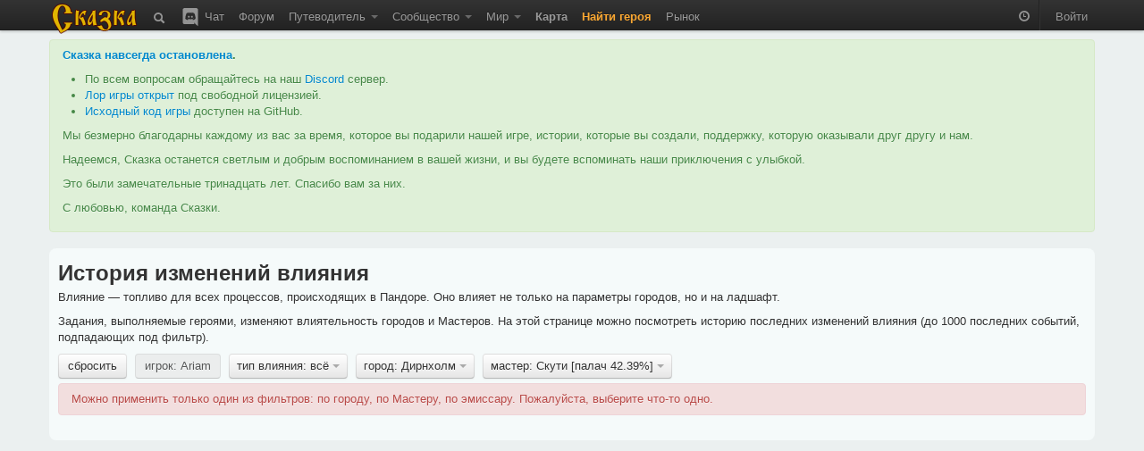

--- FILE ---
content_type: text/html; charset=utf-8
request_url: https://the-tale.org/game/politic-power/history?account=70652&person=3293&place=28&power_type=0
body_size: 12192
content:

<!DOCTYPE html>
<html xmlns="http://www.w3.org/1999/xhtml" xml:lang="ru">
  <head>
    <meta http-equiv="Content-type" content="text/html; charset=utf-8" />
    <meta name="keywords" content="ZPG, ZRPG, Zero Player Game, самоиграйка, изменяемый мир, 0-player, тамагочи, браузерная игра, многопользовательская игра, инди игра, песочница">
    <meta name="description" content="Влияние"></meta>
    <meta name="author" content="Tiendil">
    <link href="/news/feed" type="application/atom+xml" rel="alternate" title="Новости" />
    <link href="/forum/feed" type="application/atom+xml" rel="alternate" title="Форум" />
    <link rel="shortcut icon" href="/static/0.5.1.6/favicon.ico" />
    <title> Влияние | Сказка</title>

    <link rel="stylesheet" type="text/css" href="/static/0.5.1.6/css/main.css" />

    <script src="/static/0.5.1.6/plugins/jquery/jquery-1.7.2.min.js" type="text/javascript"></script>
    <script src="/static/0.5.1.6/plugins/jquery/jquery-ui-1.8.9/js/jquery-ui-1.8.9.custom.min.js" type="text/javascript" charset="utf-8"></script>

    <script src="/static/0.5.1.6/plugins/spin/spin.min.js" type="text/javascript"></script>
    <script src="/static/0.5.1.6/plugins/jquery/jquery.spin.js" type="text/javascript"></script>

    <link rel="stylesheet" type="text/css" href="/static/0.5.1.6/bootstrap/css/bootstrap.min.css" />
    <script src="/static/0.5.1.6/bootstrap/js/bootstrap.min.js" type="text/javascript"></script>

    <script src="/static/0.5.1.6/common/base.js" type="text/javascript"></script>
    <script src="/static/0.5.1.6/common/dialog.js" type="text/javascript"></script>
    <script src="/static/0.5.1.6/common/forms.js" type="text/javascript"></script>

    
    <script type="text/javascript">

pgf.base.settings.init("anonimues");

API_CLIENT = "the_tale-0.5.1.6";

jQuery(document).ready(function() {

    pgf.base.AutoFormatTime();

    jQuery.ajaxSetup({
        cache: false,
        beforeSend: function(xhr, settings) {

            function getCookie(name) {
                var cookieValue = null;
                if (document.cookie && document.cookie != '') {
                    var cookies = document.cookie.split(';');
                    for (var i = 0; i < cookies.length; i++) {
                        var cookie = jQuery.trim(cookies[i]);
                        if (cookie.substring(0, name.length + 1) == (name + '=')) {
                            cookieValue = decodeURIComponent(cookie.substring(name.length + 1));
                            break;
                        }
                    }
                }
                return cookieValue;
            }
            if (!(/^http:.*/.test(settings.url) || /^https:.*/.test(settings.url))) {
                xhr.setRequestHeader("X-CSRFToken", "5Iz6xZtRkJDkXkziKTryUClS23Rwr2rrmWJz8hcGFcdrOI7O9oafViMUaTV0tfW3" );
            }
        }
    });

    jQuery('[rel="tooltip"]').tooltip(pgf.base.tooltipsArgs)
    jQuery('[rel="popover"]').popover(pgf.base.popoverArgs)

    var StopScroll = function(e) {
        var innerScrollable = jQuery(e.target).parents('.pgf-scrollable');
        if (innerScrollable.length == 0) {
            innerScrollable = jQuery(e.target);
        }
        innerScrollable = innerScrollable.eq(0);

        var scrollTop = innerScrollable.scrollTop();
        if (e.originalEvent.wheelDelta > 0 && innerScrollable.scrollTop() == 0) {
            e.preventDefault();
        }
        var inner = innerScrollable.get(0).scrollHeight - innerScrollable.innerHeight();
        var outer = innerScrollable.get(0).scrollHeight - innerScrollable.outerHeight();
        if (e.originalEvent.wheelDelta < 0 && outer <= scrollTop && scrollTop <= inner) {
            e.preventDefault();
        }
    };

    // jQuery('.pgf-scrollable').live('mousewheel', function(e) {
    jQuery('.modal-backdrop').live('mousewheel', StopScroll);
    jQuery('.modal').live('mousewheel', StopScroll);

            
    ///////////////////////////
    // BBField processing
    function InitializeBBFileds(container) {

        jQuery('.pgf-bbfield', container).each(function(i, e){
            var id = jQuery(e).attr('id');
            pgf.base.AddPreview('#'+id, 'textarea', "/preview");
            pgf.base.InitBBFields('#'+id);
        });
    }

    InitializeBBFileds(document);

    jQuery(document).bind(pgf.ui.dialog.DIALOG_OPENED, function(e, dialog) {
        InitializeBBFileds(dialog);
    });
    /////////////////////////
});
    </script>



      </head>
  <body>

    <div class="navbar navbar-fixed-top">
      <div class="navbar-inner">
        <div class="container">

          <a class="brand" href="/"><img src="/static/0.5.1.6/images/logo.png"></img></a>

          <ul class="nav">
            <li class="">
  <a href="/search"
     rel="tooltip"
     title="Поиск">
    <i class="navbar-element icon-search icon-white" style="vertical-align: middle;"></i>
  </a>
</li>
            <li class="">
  <a href="/chat"
     rel="tooltip"
     title="Чат / Discord">
    <img src="/static/0.5.1.6/images/discord.svg"
         class="navbar-element"
         style="width: 24px; margin-top: -2px; vertical-align: top;"/>
    Чат
  </a>
</li>

            <li class=" ">
        <a href="/forum/" >
      Форум     </a>
    
      </li>
            <li class=" dropdown">
        <a href="#" class="dropdown-toggle" data-toggle="dropdown">
      Путеводитель <b class="caret"></b>    </a>
    
        <ul class="dropdown-menu pgf-scrollable"
        style="max-height: 475px; overflow-y: auto;">
        
                      <li class=" ">
        <a href="/guide/game" >
      Описание игры     </a>
    
      </li>
                  
                      <li class="divider"></li>
                  
                      <li style="padding-left: 15px; cursor: default;"><strong style="color: black;">Игроки</strong></li>
                  
                      <li class=" ">
        <a href="/guide/keepers" >
      Хранители     </a>
    
      </li>
                  
                      <li class=" ">
        <a href="/guide/cards/" >
      Карты Судьбы     </a>
    
      </li>
                  
                      <li class=" ">
        <a href="/guide/clans" >
      Гильдии     </a>
    
      </li>
                  
                      <li class=" ">
        <a href="/guide/emissaries" >
      Эмиссары     </a>
    
      </li>
                  
                      <li class="divider"></li>
                  
                      <li style="padding-left: 15px; cursor: default;"><strong style="color: black;">Герои</strong></li>
                  
                      <li class=" ">
        <a href="/guide/hero-abilities" >
      Способности     </a>
    
      </li>
                  
                      <li class=" ">
        <a href="/guide/hero-habits" >
      Черты     </a>
    
      </li>
                  
                      <li class=" ">
        <a href="/guide/hero-preferences" >
      Предпочтения     </a>
    
      </li>
                  
                      <li class=" ">
        <a href="/guide/quests" >
      Задания     </a>
    
      </li>
                  
                      <li class=" ">
        <a href="/guide/movement" >
      Передвижение     </a>
    
      </li>
                  
                      <li class=" ">
        <a href="/guide/pvp" >
      PvP     </a>
    
      </li>
                  
                      <li class="divider"></li>
                  
                      <li style="padding-left: 15px; cursor: default;"><strong style="color: black;">Мир</strong></li>
                  
                      <li class=" ">
        <a href="/guide/map" >
      Карта     </a>
    
      </li>
                  
                      <li class=" ">
        <a href="/guide/cities" >
      Города     </a>
    
      </li>
                  
                      <li class=" ">
        <a href="/guide/persons" >
      Мастера     </a>
    
      </li>
                  
                      <li class=" ">
        <a href="/guide/politics" >
      Книга Судеб     </a>
    
      </li>
                  
                      <li class=" ">
        <a href="/guide/creativity-recommendations" >
      Творчество игроков     </a>
    
      </li>
                  
                      <li class="divider"></li>
                  
                      <li style="padding-left: 15px; cursor: default;"><strong style="color: black;">Объекты</strong></li>
                  
                      <li class=" ">
        <a href="/guide/mobs/" >
      Бестиарий     </a>
    
      </li>
                  
                      <li class=" ">
        <a href="/guide/artifacts/" >
      Артефакты     </a>
    
      </li>
                  
                      <li class=" ">
        <a href="/guide/companions/" >
      Спутники     </a>
    
      </li>
                  
                      <li class="divider"></li>
                  
                      <li style="padding-left: 15px; cursor: default;"><strong style="color: black;">Прочее</strong></li>
                  
                      <li class=" ">
        <a href="/guide/zero-player-game" >
      Zero Player Game     </a>
    
      </li>
                  
                      <li class=" ">
        <a href="/forum/threads/126" >
      FAQ     </a>
    
      </li>
                  
                      <li class=" ">
        <a href="/guide/world" >
      Предыстория     </a>
    
      </li>
                  
                      <li class=" ">
        <a href="/guide/account-types" >
      Типы аккаунтов     </a>
    
      </li>
                  
                      <li class=" ">
        <a href="https://docs.the-tale.org" >
      Документация по API и игре     </a>
    
      </li>
                  
                      <li class=" ">
        <a href="/forum/subcategories/43" >
      Проекты игроков     </a>
    
      </li>
                        </ul>
      </li>

            <li class=" dropdown">
        <a href="#" class="dropdown-toggle" data-toggle="dropdown">
      Сообщество <b class="caret"></b>    </a>
    
        <ul class="dropdown-menu pgf-scrollable"
        style="max-height: 475px; overflow-y: auto;">
        
                      <li class=" ">
        <a href="/accounts/" >
      Игроки     </a>
    
      </li>
                  
                      <li class=" ">
        <a href="/clans/" >
      Гильдии     </a>
    
      </li>
                  
                      <li class=" ">
        <a href="/game/ratings/" >
      Рейтинги     </a>
    
      </li>
                  
                      <li class=" ">
        <a href="/accounts/achievements/" >
      Достижения     </a>
    
      </li>
                  
                      <li class=" ">
        <a href="/collections/collections/" >
      Коллекции     </a>
    
      </li>
                  
                      <li class="divider"></li>
                  
                      <li class=" ">
        <a href="https://tiendil.org" >
      Блог разработчика     </a>
    
      </li>
                  
                      <li class="divider"></li>
                  
                      <li class=" ">
        <a href="https://github.com/the-tale" >
      GitHub     </a>
    
      </li>
                  
                      <li class=" ">
        <a href="https://vk.com/zpgtale" >
      ВКонтакте     </a>
    
      </li>
                  
                      <li class=" ">
        <a href="https://www.facebook.com/groups/zpgtale/" >
      Facebook     </a>
    
      </li>
                  
                      <li class=" ">
        <a href="https://twitter.com/zpg_tale" >
      Twitter     </a>
    
      </li>
                        </ul>
      </li>

            <li class=" dropdown">
        <a href="#" class="dropdown-toggle" data-toggle="dropdown">
      Мир <b class="caret"></b>    </a>
    
        <ul class="dropdown-menu pgf-scrollable"
        style="max-height: 475px; overflow-y: auto;">
        
                      <li class=" ">
        <a href="/game/bills/" >
      Книга Судеб     </a>
    
      </li>
                  
                      <li class=" ">
        <a href="/linguistics/" >
      Лингвистика     </a>
    
      </li>
                  
                      <li class=" ">
        <a href="/folklore/posts/" >
      Фольклор     </a>
    
      </li>
                  
                      <li class=" ">
        <a href="/game/chronicle/" >
      Летопись     </a>
    
      </li>
                  
                      <li class=" ">
        <a href="/game/politic-power/history" >
      История влияния     </a>
    
      </li>
                        </ul>
      </li>

                        <li class=" ">
        <a href="/game/map/" >
      <span class='game-link'>Карта</span>     </a>
    
      </li>
            <li><a href="/accounts/registration/create-hero?action=top-menu" class="attention-link"><strong>Найти героя</strong></a></li>
                        <li class=" ">
        <a href="/shop/" >
      Рынок     </a>
    
      </li>

          </ul>

          <ul class="nav pull-right">
                        <li>
              <p id="time-block" class="navbar-text">
                <i class="icon-time icon-white"
                   style="opacity: 0.5;"
                   rel="tooltip"
                   data-tooltip-placement="bottom"
                   title="время в игре: 11 зрелого квинта холодного месяца 250 года"></i>
              </p>
            </li>
            <li class="divider-vertical"></li>

                        <li><a href="/accounts/auth/login?next_url=%2Fgame%2Fpolitic-power%2Fhistory%3Faccount%3D70652%26person%3D3293%26place%3D28%26power_type%3D0">Войти</a></li>
                      </ul>

        </div>
      </div>
    </div>

    
    
    <div id="main-container">
      <div id="content" class="container">

        
          <div class="alert alert-success">
            <p>
              <strong><a href="https://the-tale.org/news/349" target="_blank">Сказка навсегда остановлена</a>.</strong>
            </p>

            <ul>
              <li>По всем вопросам обращайтесь на наш <a href="https://discord.gg/zwaddAG" target="_blank">Discord</a> сервер.</li>
              <li><a href="https://the-tale.notion.site/" target="_blank">Лор игры открыт</a> под свободной лицензией.</li>
              <li><a href="https://github.com/the-tale" target="_blank">Исходный код игры</a> доступен на GitHub.</li>
            </ul>

            <p>
              Мы безмерно благодарны каждому из вас за время, которое вы подарили нашей игре, истории, которые вы создали, поддержку, которую оказывали друг другу и нам.
            </p>

            <p>
              Надеемся, Сказка останется светлым и добрым воспоминанием в вашей жизни, и вы будете вспоминать наши приключения с улыбкой.
            </p>

            <p>
              Это были замечательные тринадцать лет. Спасибо вам за них.
            </p>

            <p>
              С любовью, команда Сказки.
            </p>

          </div>


                
        
<div class="row">
  <div class="span12">
    <div class="easy-block">

      
<h2>История изменений влияния</h2>

<p>
  Влияние — топливо для всех процессов, происходящих в Пандоре. Оно влияет не только на параметры городов, но и на ладшафт.
</p>

<p>
  Задания, выполняемые героями, изменяют влиятельность городов и Мастеров. На этой странице можно посмотреть историю последних изменений влияния (до 1000 последних событий, подпадающих под фильтр).
</p>


    <div class="btn-toolbar" style="margin: 0;">

      
                  <div class="btn-group pgf-filter-None">
            <a class="btn "
               href="/game/politic-power/history?power_type=0">сбросить</a>
          </div>
        
      
        
                      <div class="btn-group pgf-filter-account">
              <a class="btn disabled" href="#">игрок: Ariam</a>
            </div>
          
        
      
        
          
        
      
                  <div class="btn-group pgf-filter-power_type">
            <a class="btn dropdown-toggle" data-toggle="dropdown" href="#">
              тип влияния: всё <span class="caret"></span>
            </a>
            <ul class="dropdown-menu pgf-scrollable" style="max-height: 310px; overflow-y: auto;">
                                                <li><a href="/game/politic-power/history?account=70652&amp;person=3293&amp;place=28&amp;power_type=0">всё</a></li>
                                                                <li><a href="/game/politic-power/history?account=70652&amp;person=3293&amp;place=28&amp;power_type=1">ближний круг</a></li>
                                                                <li><a href="/game/politic-power/history?account=70652&amp;person=3293&amp;place=28&amp;power_type=2">народное</a></li>
                                          </ul>
          </div>
        
      
                  <div class="btn-group pgf-filter-place">
            <a class="btn dropdown-toggle" data-toggle="dropdown" href="#">
              город: Дирнхолм <span class="caret"></span>
            </a>
            <ul class="dropdown-menu pgf-scrollable" style="max-height: 310px; overflow-y: auto;">
                                                <li><a href="/game/politic-power/history?account=70652&amp;person=3293&amp;power_type=0">все</a></li>
                                                                <li><a href="/game/politic-power/history?account=70652&amp;person=3293&amp;place=49&amp;power_type=0">Авалтен</a></li>
                                                                <li><a href="/game/politic-power/history?account=70652&amp;person=3293&amp;place=30&amp;power_type=0">Ад-Альхар</a></li>
                                                                <li><a href="/game/politic-power/history?account=70652&amp;person=3293&amp;place=37&amp;power_type=0">Азарок</a></li>
                                                                <li><a href="/game/politic-power/history?account=70652&amp;person=3293&amp;place=46&amp;power_type=0">Аматир</a></li>
                                                                <li><a href="/game/politic-power/history?account=70652&amp;person=3293&amp;place=34&amp;power_type=0">Аскалон</a></li>
                                                                <li><a href="/game/politic-power/history?account=70652&amp;person=3293&amp;place=19&amp;power_type=0">Ашур-Донал</a></li>
                                                                <li><a href="/game/politic-power/history?account=70652&amp;person=3293&amp;place=51&amp;power_type=0">Беловодье</a></li>
                                                                <li><a href="/game/politic-power/history?account=70652&amp;person=3293&amp;place=10&amp;power_type=0">Велистиан</a></li>
                                                                <li><a href="/game/politic-power/history?account=70652&amp;person=3293&amp;place=11&amp;power_type=0">Гастион</a></li>
                                                                <li><a href="/game/politic-power/history?account=70652&amp;person=3293&amp;place=48&amp;power_type=0">Гестахор</a></li>
                                                                <li><a href="/game/politic-power/history?account=70652&amp;person=3293&amp;place=72&amp;power_type=0">Гоганбуко</a></li>
                                                                <li><a href="/game/politic-power/history?account=70652&amp;person=3293&amp;place=21&amp;power_type=0">Гориндор</a></li>
                                                                <li><a href="/game/politic-power/history?account=70652&amp;person=3293&amp;place=14&amp;power_type=0">Деус</a></li>
                                                                <li><a href="/game/politic-power/history?account=70652&amp;person=3293&amp;place=28&amp;power_type=0">Дирнхолм</a></li>
                                                                <li><a href="/game/politic-power/history?account=70652&amp;person=3293&amp;place=47&amp;power_type=0">Залесье</a></li>
                                                                <li><a href="/game/politic-power/history?account=70652&amp;person=3293&amp;place=35&amp;power_type=0">Истарóст</a></li>
                                                                <li><a href="/game/politic-power/history?account=70652&amp;person=3293&amp;place=24&amp;power_type=0">Йоль</a></li>
                                                                <li><a href="/game/politic-power/history?account=70652&amp;person=3293&amp;place=32&amp;power_type=0">Кайлердор</a></li>
                                                                <li><a href="/game/politic-power/history?account=70652&amp;person=3293&amp;place=25&amp;power_type=0">Карахен</a></li>
                                                                <li><a href="/game/politic-power/history?account=70652&amp;person=3293&amp;place=27&amp;power_type=0">Карнгард</a></li>
                                                                <li><a href="/game/politic-power/history?account=70652&amp;person=3293&amp;place=38&amp;power_type=0">Кель-Абан</a></li>
                                                                <li><a href="/game/politic-power/history?account=70652&amp;person=3293&amp;place=53&amp;power_type=0">Киралода</a></li>
                                                                <li><a href="/game/politic-power/history?account=70652&amp;person=3293&amp;place=59&amp;power_type=0">Княжество Таур-Анорское</a></li>
                                                                <li><a href="/game/politic-power/history?account=70652&amp;person=3293&amp;place=26&amp;power_type=0">Коркатталь</a></li>
                                                                <li><a href="/game/politic-power/history?account=70652&amp;person=3293&amp;place=62&amp;power_type=0">Кострище</a></li>
                                                                <li><a href="/game/politic-power/history?account=70652&amp;person=3293&amp;place=1&amp;power_type=0">Красные Дюны</a></li>
                                                                <li><a href="/game/politic-power/history?account=70652&amp;person=3293&amp;place=7&amp;power_type=0">Крушд</a></li>
                                                                <li><a href="/game/politic-power/history?account=70652&amp;person=3293&amp;place=23&amp;power_type=0">Лазурь</a></li>
                                                                <li><a href="/game/politic-power/history?account=70652&amp;person=3293&amp;place=17&amp;power_type=0">Лар’дин</a></li>
                                                                <li><a href="/game/politic-power/history?account=70652&amp;person=3293&amp;place=64&amp;power_type=0">Лирейн</a></li>
                                                                <li><a href="/game/politic-power/history?account=70652&amp;person=3293&amp;place=20&amp;power_type=0">Лорадо</a></li>
                                                                <li><a href="/game/politic-power/history?account=70652&amp;person=3293&amp;place=22&amp;power_type=0">Лотир-Нериэн</a></li>
                                                                <li><a href="/game/politic-power/history?account=70652&amp;person=3293&amp;place=15&amp;power_type=0">Луд</a></li>
                                                                <li><a href="/game/politic-power/history?account=70652&amp;person=3293&amp;place=71&amp;power_type=0">Миориель</a></li>
                                                                <li><a href="/game/politic-power/history?account=70652&amp;person=3293&amp;place=13&amp;power_type=0">Моргор</a></li>
                                                                <li><a href="/game/politic-power/history?account=70652&amp;person=3293&amp;place=66&amp;power_type=0">Мордхейм</a></li>
                                                                <li><a href="/game/politic-power/history?account=70652&amp;person=3293&amp;place=8&amp;power_type=0">Морн-Карас</a></li>
                                                                <li><a href="/game/politic-power/history?account=70652&amp;person=3293&amp;place=31&amp;power_type=0">Мурмеллашум</a></li>
                                                                <li><a href="/game/politic-power/history?account=70652&amp;person=3293&amp;place=2&amp;power_type=0">Нортин</a></li>
                                                                <li><a href="/game/politic-power/history?account=70652&amp;person=3293&amp;place=4&amp;power_type=0">Озёрный</a></li>
                                                                <li><a href="/game/politic-power/history?account=70652&amp;person=3293&amp;place=29&amp;power_type=0">Ол</a></li>
                                                                <li><a href="/game/politic-power/history?account=70652&amp;person=3293&amp;place=58&amp;power_type=0">Оннадуин</a></li>
                                                                <li><a href="/game/politic-power/history?account=70652&amp;person=3293&amp;place=6&amp;power_type=0">Оркостан</a></li>
                                                                <li><a href="/game/politic-power/history?account=70652&amp;person=3293&amp;place=52&amp;power_type=0">Приндкуилье</a></li>
                                                                <li><a href="/game/politic-power/history?account=70652&amp;person=3293&amp;place=44&amp;power_type=0">Простор</a></li>
                                                                <li><a href="/game/politic-power/history?account=70652&amp;person=3293&amp;place=50&amp;power_type=0">Рагосна</a></li>
                                                                <li><a href="/game/politic-power/history?account=70652&amp;person=3293&amp;place=18&amp;power_type=0">Ринд-Куил</a></li>
                                                                <li><a href="/game/politic-power/history?account=70652&amp;person=3293&amp;place=55&amp;power_type=0">Родрог</a></li>
                                                                <li><a href="/game/politic-power/history?account=70652&amp;person=3293&amp;place=33&amp;power_type=0">Руины</a></li>
                                                                <li><a href="/game/politic-power/history?account=70652&amp;person=3293&amp;place=39&amp;power_type=0">Сва-Лок</a></li>
                                                                <li><a href="/game/politic-power/history?account=70652&amp;person=3293&amp;place=65&amp;power_type=0">Сианора</a></li>
                                                                <li><a href="/game/politic-power/history?account=70652&amp;person=3293&amp;place=60&amp;power_type=0">Силиврэн</a></li>
                                                                <li><a href="/game/politic-power/history?account=70652&amp;person=3293&amp;place=40&amp;power_type=0">Синам-Сиджас</a></li>
                                                                <li><a href="/game/politic-power/history?account=70652&amp;person=3293&amp;place=45&amp;power_type=0">Сольвейг</a></li>
                                                                <li><a href="/game/politic-power/history?account=70652&amp;person=3293&amp;place=12&amp;power_type=0">Стор-Фаен</a></li>
                                                                <li><a href="/game/politic-power/history?account=70652&amp;person=3293&amp;place=16&amp;power_type=0">Тадмор</a></li>
                                                                <li><a href="/game/politic-power/history?account=70652&amp;person=3293&amp;place=70&amp;power_type=0">Теалор</a></li>
                                                                <li><a href="/game/politic-power/history?account=70652&amp;person=3293&amp;place=36&amp;power_type=0">Тролльхейм</a></li>
                                                                <li><a href="/game/politic-power/history?account=70652&amp;person=3293&amp;place=9&amp;power_type=0">Форнборг</a></li>
                                                                <li><a href="/game/politic-power/history?account=70652&amp;person=3293&amp;place=42&amp;power_type=0">Харир</a></li>
                                                                <li><a href="/game/politic-power/history?account=70652&amp;person=3293&amp;place=73&amp;power_type=0">Хинарин</a></li>
                                                                <li><a href="/game/politic-power/history?account=70652&amp;person=3293&amp;place=63&amp;power_type=0">Хэйда-Эн</a></li>
                                                                <li><a href="/game/politic-power/history?account=70652&amp;person=3293&amp;place=67&amp;power_type=0">Черноград</a></li>
                                                                <li><a href="/game/politic-power/history?account=70652&amp;person=3293&amp;place=61&amp;power_type=0">Чулун</a></li>
                                                                <li><a href="/game/politic-power/history?account=70652&amp;person=3293&amp;place=5&amp;power_type=0">Штиль</a></li>
                                                                <li><a href="/game/politic-power/history?account=70652&amp;person=3293&amp;place=43&amp;power_type=0">Эйндалион</a></li>
                                                                <li><a href="/game/politic-power/history?account=70652&amp;person=3293&amp;place=41&amp;power_type=0">Эмералд&#39;дол</a></li>
                                                                <li><a href="/game/politic-power/history?account=70652&amp;person=3293&amp;place=3&amp;power_type=0">Юн-Жут</a></li>
                                                                <li><a href="/game/politic-power/history?account=70652&amp;person=3293&amp;place=68&amp;power_type=0">Ясень</a></li>
                                          </ul>
          </div>
        
      
                  <div class="btn-group pgf-filter-person">
            <a class="btn dropdown-toggle" data-toggle="dropdown" href="#">
              мастер: Скути [палач 42.39%] <span class="caret"></span>
            </a>
            <ul class="dropdown-menu pgf-scrollable" style="max-height: 310px; overflow-y: auto;">
                                                <li><a href="/game/politic-power/history?account=70652&amp;place=28&amp;power_type=0">все</a></li>
                                                                <li>&nbsp;<strong>Авалтен</strong></li>
                                      <li><a href="/game/politic-power/history?account=70652&amp;person=1587&amp;place=28&amp;power_type=0">Сон-Хва [торговец 19.04%]</a></li>
                                      <li><a href="/game/politic-power/history?account=70652&amp;person=3376&amp;place=28&amp;power_type=0">Чон-Соп [торговец 80.96%]</a></li>
                                                                                  <li>&nbsp;<strong>Ад-Альхар</strong></li>
                                      <li><a href="/game/politic-power/history?account=70652&amp;person=2654&amp;place=28&amp;power_type=0">Бронислава [ростовщик 22.97%]</a></li>
                                      <li><a href="/game/politic-power/history?account=70652&amp;person=2646&amp;place=28&amp;power_type=0">Мирослава [ростовщик 20.65%]</a></li>
                                      <li><a href="/game/politic-power/history?account=70652&amp;person=1164&amp;place=28&amp;power_type=0">Мирослава [ростовщик 38.43%]</a></li>
                                      <li><a href="/game/politic-power/history?account=70652&amp;person=3201&amp;place=28&amp;power_type=0">Ратмир [ростовщик 4.60%]</a></li>
                                      <li><a href="/game/politic-power/history?account=70652&amp;person=2665&amp;place=28&amp;power_type=0">Хорлугин [ростовщик 13.35%]</a></li>
                                                                                  <li>&nbsp;<strong>Азарок</strong></li>
                                      <li><a href="/game/politic-power/history?account=70652&amp;person=2705&amp;place=28&amp;power_type=0">Алфр [портной 49.95%]</a></li>
                                      <li><a href="/game/politic-power/history?account=70652&amp;person=2142&amp;place=28&amp;power_type=0">Филгья [шахтёр 50.05%]</a></li>
                                                                                  <li>&nbsp;<strong>Аматир</strong></li>
                                      <li><a href="/game/politic-power/history?account=70652&amp;person=2726&amp;place=28&amp;power_type=0">Еке [скотовод 6.83%]</a></li>
                                      <li><a href="/game/politic-power/history?account=70652&amp;person=2795&amp;place=28&amp;power_type=0">Ми-Гум [торговец 34.62%]</a></li>
                                      <li><a href="/game/politic-power/history?account=70652&amp;person=2496&amp;place=28&amp;power_type=0">Пхо-Сун [торговец 39.04%]</a></li>
                                      <li><a href="/game/politic-power/history?account=70652&amp;person=3407&amp;place=28&amp;power_type=0">Таирвайн [портной 13.01%]</a></li>
                                      <li><a href="/game/politic-power/history?account=70652&amp;person=2949&amp;place=28&amp;power_type=0">Улфр [скотовод 6.50%]</a></li>
                                                                                  <li>&nbsp;<strong>Аскалон</strong></li>
                                      <li><a href="/game/politic-power/history?account=70652&amp;person=3389&amp;place=28&amp;power_type=0">Гардасан [бард 13.74%]</a></li>
                                      <li><a href="/game/politic-power/history?account=70652&amp;person=1829&amp;place=28&amp;power_type=0">Жебтсундамба [ростовщик 12.13%]</a></li>
                                      <li><a href="/game/politic-power/history?account=70652&amp;person=3398&amp;place=28&amp;power_type=0">Святослав [священник 74.14%]</a></li>
                                                                                  <li>&nbsp;<strong>Ашур-Донал</strong></li>
                                      <li><a href="/game/politic-power/history?account=70652&amp;person=3304&amp;place=28&amp;power_type=0">Ингирид [волшебник 16.63%]</a></li>
                                      <li><a href="/game/politic-power/history?account=70652&amp;person=2094&amp;place=28&amp;power_type=0">Меркид [дрессировщик 7.04%]</a></li>
                                      <li><a href="/game/politic-power/history?account=70652&amp;person=3404&amp;place=28&amp;power_type=0">Фай-Лах [стражник 46.32%]</a></li>
                                      <li><a href="/game/politic-power/history?account=70652&amp;person=3343&amp;place=28&amp;power_type=0">Чхо [шахтёр 30.01%]</a></li>
                                                                                  <li>&nbsp;<strong>Беловодье</strong></li>
                                      <li><a href="/game/politic-power/history?account=70652&amp;person=3395&amp;place=28&amp;power_type=0">Альсекор [вор 18.36%]</a></li>
                                      <li><a href="/game/politic-power/history?account=70652&amp;person=3391&amp;place=28&amp;power_type=0">Володимир [бард 46.24%]</a></li>
                                      <li><a href="/game/politic-power/history?account=70652&amp;person=3401&amp;place=28&amp;power_type=0">Любава [трактирщик 9.82%]</a></li>
                                      <li><a href="/game/politic-power/history?account=70652&amp;person=3411&amp;place=28&amp;power_type=0">Станислав [рыбак 25.58%]</a></li>
                                                                                  <li>&nbsp;<strong>Велистиан</strong></li>
                                      <li><a href="/game/politic-power/history?account=70652&amp;person=2096&amp;place=28&amp;power_type=0">Аэльтас [кузнец 60.06%]</a></li>
                                      <li><a href="/game/politic-power/history?account=70652&amp;person=3397&amp;place=28&amp;power_type=0">Гульбер [стражник 7.52%]</a></li>
                                      <li><a href="/game/politic-power/history?account=70652&amp;person=2815&amp;place=28&amp;power_type=0">Сун-Хён [священник 7.43%]</a></li>
                                      <li><a href="/game/politic-power/history?account=70652&amp;person=2691&amp;place=28&amp;power_type=0">лас&#39;Гаэлнинани [кузнец 24.98%]</a></li>
                                                                                  <li>&nbsp;<strong>Гастион</strong></li>
                                      <li><a href="/game/politic-power/history?account=70652&amp;person=3417&amp;place=28&amp;power_type=0">Ильфирин [волшебник 60.83%]</a></li>
                                      <li><a href="/game/politic-power/history?account=70652&amp;person=2931&amp;place=28&amp;power_type=0">Катла [шахтёр 20.04%]</a></li>
                                      <li><a href="/game/politic-power/history?account=70652&amp;person=2641&amp;place=28&amp;power_type=0">Квача [стражник 11.15%]</a></li>
                                      <li><a href="/game/politic-power/history?account=70652&amp;person=3142&amp;place=28&amp;power_type=0">Мирослава [палач 7.98%]</a></li>
                                                                                  <li>&nbsp;<strong>Гестахор</strong></li>
                                      <li><a href="/game/politic-power/history?account=70652&amp;person=1776&amp;place=28&amp;power_type=0">Ак-Суук [алхимик 5.99%]</a></li>
                                      <li><a href="/game/politic-power/history?account=70652&amp;person=3403&amp;place=28&amp;power_type=0">Берислав [алхимик 28.30%]</a></li>
                                      <li><a href="/game/politic-power/history?account=70652&amp;person=3410&amp;place=28&amp;power_type=0">Идан [лекарь 64.71%]</a></li>
                                      <li><a href="/game/politic-power/history?account=70652&amp;person=2766&amp;place=28&amp;power_type=0">Сун-Чун [писарь 1.00%]</a></li>
                                                                                  <li>&nbsp;<strong>Гоганбуко</strong></li>
                                      <li><a href="/game/politic-power/history?account=70652&amp;person=3431&amp;place=28&amp;power_type=0">Гоггерим [плотник 58.48%]</a></li>
                                      <li><a href="/game/politic-power/history?account=70652&amp;person=3050&amp;place=28&amp;power_type=0">Кум-Я [торговец 41.52%]</a></li>
                                                                                  <li>&nbsp;<strong>Гориндор</strong></li>
                                      <li><a href="/game/politic-power/history?account=70652&amp;person=1550&amp;place=28&amp;power_type=0">Арнгунн [кузнец 7.54%]</a></li>
                                      <li><a href="/game/politic-power/history?account=70652&amp;person=3255&amp;place=28&amp;power_type=0">Гудранд [кузнец 5.62%]</a></li>
                                      <li><a href="/game/politic-power/history?account=70652&amp;person=3293&amp;place=28&amp;power_type=0">Скути [палач 42.39%]</a></li>
                                      <li><a href="/game/politic-power/history?account=70652&amp;person=3384&amp;place=28&amp;power_type=0">Тиен-Ханьюл [алхимик 6.29%]</a></li>
                                      <li><a href="/game/politic-power/history?account=70652&amp;person=2470&amp;place=28&amp;power_type=0">Тон-Сун [алхимик 6.42%]</a></li>
                                      <li><a href="/game/politic-power/history?account=70652&amp;person=1091&amp;place=28&amp;power_type=0">Эбхард Чернобрадый [кузнец 31.74%]</a></li>
                                                                                  <li>&nbsp;<strong>Деус</strong></li>
                                      <li><a href="/game/politic-power/history?account=70652&amp;person=3371&amp;place=28&amp;power_type=0">Ён-Сук [священник 11.73%]</a></li>
                                      <li><a href="/game/politic-power/history?account=70652&amp;person=3390&amp;place=28&amp;power_type=0">Владимир [священник 5.15%]</a></li>
                                      <li><a href="/game/politic-power/history?account=70652&amp;person=3074&amp;place=28&amp;power_type=0">Монгке [священник 13.91%]</a></li>
                                      <li><a href="/game/politic-power/history?account=70652&amp;person=3427&amp;place=28&amp;power_type=0">Ттеррал [священник 44.51%]</a></li>
                                      <li><a href="/game/politic-power/history?account=70652&amp;person=2856&amp;place=28&amp;power_type=0">Уппсала [священник 24.70%]</a></li>
                                                                                  <li>&nbsp;<strong>Дирнхолм</strong></li>
                                      <li><a href="/game/politic-power/history?account=70652&amp;person=1064&amp;place=28&amp;power_type=0">Благослав [торговец 7.81%]</a></li>
                                      <li><a href="/game/politic-power/history?account=70652&amp;person=2658&amp;place=28&amp;power_type=0">Ингиридр [фермер 33.01%]</a></li>
                                      <li><a href="/game/politic-power/history?account=70652&amp;person=2577&amp;place=28&amp;power_type=0">Ок-Рим [алхимик 3.45%]</a></li>
                                      <li><a href="/game/politic-power/history?account=70652&amp;person=3367&amp;place=28&amp;power_type=0">Тара [торговец 16.71%]</a></li>
                                      <li><a href="/game/politic-power/history?account=70652&amp;person=2494&amp;place=28&amp;power_type=0">Хогар [трактирщик 36.28%]</a></li>
                                      <li><a href="/game/politic-power/history?account=70652&amp;person=3380&amp;place=28&amp;power_type=0">Чун-Барк [писарь 2.72%]</a></li>
                                                                                  <li>&nbsp;<strong>Залесье</strong></li>
                                      <li><a href="/game/politic-power/history?account=70652&amp;person=2869&amp;place=28&amp;power_type=0">Ансрах [трактирщик 50.79%]</a></li>
                                      <li><a href="/game/politic-power/history?account=70652&amp;person=3284&amp;place=28&amp;power_type=0">Лафари [алхимик 23.67%]</a></li>
                                      <li><a href="/game/politic-power/history?account=70652&amp;person=1931&amp;place=28&amp;power_type=0">Шеор [алхимик 25.54%]</a></li>
                                                                                  <li>&nbsp;<strong>Истарóст</strong></li>
                                      <li><a href="/game/politic-power/history?account=70652&amp;person=3040&amp;place=28&amp;power_type=0">Благослава [трактирщик 28.97%]</a></li>
                                      <li><a href="/game/politic-power/history?account=70652&amp;person=3128&amp;place=28&amp;power_type=0">сах&#39;Дхокиер [вор 71.03%]</a></li>
                                                                                  <li>&nbsp;<strong>Йоль</strong></li>
                                      <li><a href="/game/politic-power/history?account=70652&amp;person=2573&amp;place=28&amp;power_type=0">Атли [кузнец 25.39%]</a></li>
                                      <li><a href="/game/politic-power/history?account=70652&amp;person=3141&amp;place=28&amp;power_type=0">Далан [скотовод 6.97%]</a></li>
                                      <li><a href="/game/politic-power/history?account=70652&amp;person=3328&amp;place=28&amp;power_type=0">Сторольф [торговец 10.63%]</a></li>
                                      <li><a href="/game/politic-power/history?account=70652&amp;person=3185&amp;place=28&amp;power_type=0">Таиджут [портной 2.13%]</a></li>
                                      <li><a href="/game/politic-power/history?account=70652&amp;person=2085&amp;place=28&amp;power_type=0">Торлейва [кузнец 32.69%]</a></li>
                                      <li><a href="/game/politic-power/history?account=70652&amp;person=3314&amp;place=28&amp;power_type=0">Тьёстольф [скотовод 22.19%]</a></li>
                                                                                  <li>&nbsp;<strong>Кайлердор</strong></li>
                                      <li><a href="/game/politic-power/history?account=70652&amp;person=3330&amp;place=28&amp;power_type=0">Веселин [писарь 4.94%]</a></li>
                                      <li><a href="/game/politic-power/history?account=70652&amp;person=2804&amp;place=28&amp;power_type=0">Даэро [вор 40.31%]</a></li>
                                      <li><a href="/game/politic-power/history?account=70652&amp;person=3036&amp;place=28&amp;power_type=0">Маере [ростовщик 17.35%]</a></li>
                                      <li><a href="/game/politic-power/history?account=70652&amp;person=1836&amp;place=28&amp;power_type=0">Олве [плотник 11.84%]</a></li>
                                      <li><a href="/game/politic-power/history?account=70652&amp;person=785&amp;place=28&amp;power_type=0">Толуй [трактирщик 25.56%]</a></li>
                                                                                  <li>&nbsp;<strong>Карахен</strong></li>
                                      <li><a href="/game/politic-power/history?account=70652&amp;person=2330&amp;place=28&amp;power_type=0">Ботильд [дрессировщик 26.51%]</a></li>
                                      <li><a href="/game/politic-power/history?account=70652&amp;person=3093&amp;place=28&amp;power_type=0">Геллир [ростовщик 3.54%]</a></li>
                                      <li><a href="/game/politic-power/history?account=70652&amp;person=1845&amp;place=28&amp;power_type=0">Инги [фермер 11.40%]</a></li>
                                      <li><a href="/game/politic-power/history?account=70652&amp;person=1826&amp;place=28&amp;power_type=0">Катла [волшебник 37.15%]</a></li>
                                      <li><a href="/game/politic-power/history?account=70652&amp;person=1178&amp;place=28&amp;power_type=0">Тридрикр [кузнец 10.48%]</a></li>
                                      <li><a href="/game/politic-power/history?account=70652&amp;person=2967&amp;place=28&amp;power_type=0">Тьёдхильд [плотник 10.92%]</a></li>
                                                                                  <li>&nbsp;<strong>Карнгард</strong></li>
                                      <li><a href="/game/politic-power/history?account=70652&amp;person=3402&amp;place=28&amp;power_type=0">Вейгхаз [скотовод 3.82%]</a></li>
                                      <li><a href="/game/politic-power/history?account=70652&amp;person=1719&amp;place=28&amp;power_type=0">Гранислава [бард 23.91%]</a></li>
                                      <li><a href="/game/politic-power/history?account=70652&amp;person=3197&amp;place=28&amp;power_type=0">Олве [шахтёр 72.27%]</a></li>
                                                                                  <li>&nbsp;<strong>Кель-Абан</strong></li>
                                      <li><a href="/game/politic-power/history?account=70652&amp;person=2879&amp;place=28&amp;power_type=0">Бути [кузнец 79.69%]</a></li>
                                      <li><a href="/game/politic-power/history?account=70652&amp;person=3373&amp;place=28&amp;power_type=0">Оддлейф [портной 9.21%]</a></li>
                                      <li><a href="/game/politic-power/history?account=70652&amp;person=2054&amp;place=28&amp;power_type=0">Торфинна [портной 3.35%]</a></li>
                                      <li><a href="/game/politic-power/history?account=70652&amp;person=1521&amp;place=28&amp;power_type=0">Хоулун [портной 7.75%]</a></li>
                                                                                  <li>&nbsp;<strong>Киралода</strong></li>
                                      <li><a href="/game/politic-power/history?account=70652&amp;person=3413&amp;place=28&amp;power_type=0">Оуримм [волшебник 100.00%]</a></li>
                                                                                  <li>&nbsp;<strong>Княжество Таур-Анорское</strong></li>
                                      <li><a href="/game/politic-power/history?account=70652&amp;person=3418&amp;place=28&amp;power_type=0">Кхареян [плотник 100.00%]</a></li>
                                                                                  <li>&nbsp;<strong>Коркатталь</strong></li>
                                      <li><a href="/game/politic-power/history?account=70652&amp;person=2914&amp;place=28&amp;power_type=0">Фарле [бард 53.30%]</a></li>
                                      <li><a href="/game/politic-power/history?account=70652&amp;person=1962&amp;place=28&amp;power_type=0">Хилдр [трактирщик 46.70%]</a></li>
                                                                                  <li>&nbsp;<strong>Кострище</strong></li>
                                      <li><a href="/game/politic-power/history?account=70652&amp;person=3421&amp;place=28&amp;power_type=0">Твердивит [волшебник 100.00%]</a></li>
                                                                                  <li>&nbsp;<strong>Красные Дюны</strong></li>
                                      <li><a href="/game/politic-power/history?account=70652&amp;person=2130&amp;place=28&amp;power_type=0">Жучи [палач 28.78%]</a></li>
                                      <li><a href="/game/politic-power/history?account=70652&amp;person=899&amp;place=28&amp;power_type=0">Мингхан [портной 32.14%]</a></li>
                                      <li><a href="/game/politic-power/history?account=70652&amp;person=2964&amp;place=28&amp;power_type=0">Рагенхильд [алхимик 18.84%]</a></li>
                                      <li><a href="/game/politic-power/history?account=70652&amp;person=3383&amp;place=28&amp;power_type=0">Тархан-Сухэ [палач 14.79%]</a></li>
                                      <li><a href="/game/politic-power/history?account=70652&amp;person=2966&amp;place=28&amp;power_type=0">Хунгерд [алхимик 5.45%]</a></li>
                                                                                  <li>&nbsp;<strong>Крушд</strong></li>
                                      <li><a href="/game/politic-power/history?account=70652&amp;person=993&amp;place=28&amp;power_type=0">Ган [фермер 21.00%]</a></li>
                                      <li><a href="/game/politic-power/history?account=70652&amp;person=2036&amp;place=28&amp;power_type=0">Неган [фермер 22.35%]</a></li>
                                      <li><a href="/game/politic-power/history?account=70652&amp;person=3223&amp;place=28&amp;power_type=0">Субе [рыбак 0.00%]</a></li>
                                      <li><a href="/game/politic-power/history?account=70652&amp;person=3179&amp;place=28&amp;power_type=0">Темужин [фермер 20.93%]</a></li>
                                      <li><a href="/game/politic-power/history?account=70652&amp;person=2942&amp;place=28&amp;power_type=0">Чун-Мо [алхимик 20.04%]</a></li>
                                      <li><a href="/game/politic-power/history?account=70652&amp;person=2905&amp;place=28&amp;power_type=0">Юн-Су [алхимик 15.69%]</a></li>
                                                                                  <li>&nbsp;<strong>Лазурь</strong></li>
                                      <li><a href="/game/politic-power/history?account=70652&amp;person=3405&amp;place=28&amp;power_type=0">Веларион [лекарь 40.10%]</a></li>
                                      <li><a href="/game/politic-power/history?account=70652&amp;person=1972&amp;place=28&amp;power_type=0">Зима [бард 3.97%]</a></li>
                                      <li><a href="/game/politic-power/history?account=70652&amp;person=3366&amp;place=28&amp;power_type=0">Киести [писарь 13.85%]</a></li>
                                      <li><a href="/game/politic-power/history?account=70652&amp;person=2353&amp;place=28&amp;power_type=0">Ми-Ча [алхимик 4.62%]</a></li>
                                      <li><a href="/game/politic-power/history?account=70652&amp;person=3199&amp;place=28&amp;power_type=0">Ок-Хи [писарь 11.80%]</a></li>
                                      <li><a href="/game/politic-power/history?account=70652&amp;person=1682&amp;place=28&amp;power_type=0">Руиттар [алхимик 25.65%]</a></li>
                                                                                  <li>&nbsp;<strong>Лар’дин</strong></li>
                                      <li><a href="/game/politic-power/history?account=70652&amp;person=3263&amp;place=28&amp;power_type=0">Божидар [волшебник 38.52%]</a></li>
                                      <li><a href="/game/politic-power/history?account=70652&amp;person=3347&amp;place=28&amp;power_type=0">Касаираевара [палач 21.86%]</a></li>
                                      <li><a href="/game/politic-power/history?account=70652&amp;person=1851&amp;place=28&amp;power_type=0">Ренинэри [волшебник 5.45%]</a></li>
                                      <li><a href="/game/politic-power/history?account=70652&amp;person=1706&amp;place=28&amp;power_type=0">Эйвиндр [кузнец 34.17%]</a></li>
                                                                                  <li>&nbsp;<strong>Лирейн</strong></li>
                                      <li><a href="/game/politic-power/history?account=70652&amp;person=3423&amp;place=28&amp;power_type=0">Сах&#39;Киаран [волшебник 100.00%]</a></li>
                                                                                  <li>&nbsp;<strong>Лорадо</strong></li>
                                      <li><a href="/game/politic-power/history?account=70652&amp;person=3386&amp;place=28&amp;power_type=0">Барди [шахтёр 18.00%]</a></li>
                                      <li><a href="/game/politic-power/history?account=70652&amp;person=1832&amp;place=28&amp;power_type=0">Горкин [шахтёр 19.51%]</a></li>
                                      <li><a href="/game/politic-power/history?account=70652&amp;person=3351&amp;place=28&amp;power_type=0">Гудрод [скотовод 20.49%]</a></li>
                                      <li><a href="/game/politic-power/history?account=70652&amp;person=3105&amp;place=28&amp;power_type=0">Зигни [плотник 17.80%]</a></li>
                                      <li><a href="/game/politic-power/history?account=70652&amp;person=3361&amp;place=28&amp;power_type=0">Зифлед [писарь 0.00%]</a></li>
                                      <li><a href="/game/politic-power/history?account=70652&amp;person=75&amp;place=28&amp;power_type=0">Торве [плотник 24.20%]</a></li>
                                                                                  <li>&nbsp;<strong>Лотир-Нериэн</strong></li>
                                      <li><a href="/game/politic-power/history?account=70652&amp;person=3372&amp;place=28&amp;power_type=0">Азвоор [палач 31.81%]</a></li>
                                      <li><a href="/game/politic-power/history?account=70652&amp;person=3009&amp;place=28&amp;power_type=0">Коткел [кузнец 14.71%]</a></li>
                                      <li><a href="/game/politic-power/history?account=70652&amp;person=3425&amp;place=28&amp;power_type=0">Свен [охотник 45.80%]</a></li>
                                      <li><a href="/game/politic-power/history?account=70652&amp;person=1732&amp;place=28&amp;power_type=0">Халлберта [охотник 7.67%]</a></li>
                                                                                  <li>&nbsp;<strong>Луд</strong></li>
                                      <li><a href="/game/politic-power/history?account=70652&amp;person=3214&amp;place=28&amp;power_type=0">Алтан [лекарь 9.22%]</a></li>
                                      <li><a href="/game/politic-power/history?account=70652&amp;person=3356&amp;place=28&amp;power_type=0">Дуитаэваин [дрессировщик 7.72%]</a></li>
                                      <li><a href="/game/politic-power/history?account=70652&amp;person=3236&amp;place=28&amp;power_type=0">Йатти [стражник 76.08%]</a></li>
                                      <li><a href="/game/politic-power/history?account=70652&amp;person=3301&amp;place=28&amp;power_type=0">Трилиа [волшебник 6.97%]</a></li>
                                                                                  <li>&nbsp;<strong>Миориель</strong></li>
                                      <li><a href="/game/politic-power/history?account=70652&amp;person=3430&amp;place=28&amp;power_type=0">Ронборг [магомеханик 100.00%]</a></li>
                                                                                  <li>&nbsp;<strong>Моргор</strong></li>
                                      <li><a href="/game/politic-power/history?account=70652&amp;person=3408&amp;place=28&amp;power_type=0">Лим-Сен [лекарь 4.22%]</a></li>
                                      <li><a href="/game/politic-power/history?account=70652&amp;person=3250&amp;place=28&amp;power_type=0">Милена [палач 40.01%]</a></li>
                                      <li><a href="/game/politic-power/history?account=70652&amp;person=3358&amp;place=28&amp;power_type=0">Разумник [дрессировщик 16.82%]</a></li>
                                      <li><a href="/game/politic-power/history?account=70652&amp;person=2292&amp;place=28&amp;power_type=0">Чон-Мин [волшебник 20.50%]</a></li>
                                      <li><a href="/game/politic-power/history?account=70652&amp;person=3274&amp;place=28&amp;power_type=0">Чон-Су [кузнец 9.02%]</a></li>
                                      <li><a href="/game/politic-power/history?account=70652&amp;person=3399&amp;place=28&amp;power_type=0">Юн-Дус [магомеханик 9.43%]</a></li>
                                                                                  <li>&nbsp;<strong>Мордхейм</strong></li>
                                      <li><a href="/game/politic-power/history?account=70652&amp;person=3025&amp;place=28&amp;power_type=0">Лафемар [торговец 5.31%]</a></li>
                                      <li><a href="/game/politic-power/history?account=70652&amp;person=2291&amp;place=28&amp;power_type=0">Тиррни [скотовод 33.48%]</a></li>
                                      <li><a href="/game/politic-power/history?account=70652&amp;person=1981&amp;place=28&amp;power_type=0">Торвор [скотовод 61.20%]</a></li>
                                      <li><a href="/game/politic-power/history?account=70652&amp;person=1876&amp;place=28&amp;power_type=0">Чагхатай [скотовод 0.00%]</a></li>
                                                                                  <li>&nbsp;<strong>Морн-Карас</strong></li>
                                      <li><a href="/game/politic-power/history?account=70652&amp;person=3244&amp;place=28&amp;power_type=0">Ёрш [священник 9.04%]</a></li>
                                      <li><a href="/game/politic-power/history?account=70652&amp;person=2232&amp;place=28&amp;power_type=0">Боркр [волшебник 8.43%]</a></li>
                                      <li><a href="/game/politic-power/history?account=70652&amp;person=3375&amp;place=28&amp;power_type=0">Фиимиль [охотник 82.53%]</a></li>
                                                                                  <li>&nbsp;<strong>Мурмеллашум</strong></li>
                                      <li><a href="/game/politic-power/history?account=70652&amp;person=3210&amp;place=28&amp;power_type=0">Гаэлралаитт [торговец 21.59%]</a></li>
                                      <li><a href="/game/politic-power/history?account=70652&amp;person=3382&amp;place=28&amp;power_type=0">Мирелла [трактирщик 26.73%]</a></li>
                                      <li><a href="/game/politic-power/history?account=70652&amp;person=3203&amp;place=28&amp;power_type=0">Фрейдис [алхимик 15.53%]</a></li>
                                      <li><a href="/game/politic-power/history?account=70652&amp;person=2370&amp;place=28&amp;power_type=0">Эирлирр [торговец 36.15%]</a></li>
                                                                                  <li>&nbsp;<strong>Нортин</strong></li>
                                      <li><a href="/game/politic-power/history?account=70652&amp;person=3242&amp;place=28&amp;power_type=0">Валборг [стражник 6.99%]</a></li>
                                      <li><a href="/game/politic-power/history?account=70652&amp;person=3381&amp;place=28&amp;power_type=0">Сун-Дек [алхимик 13.59%]</a></li>
                                      <li><a href="/game/politic-power/history?account=70652&amp;person=3369&amp;place=28&amp;power_type=0">Тилаэтта [кузнец 57.16%]</a></li>
                                      <li><a href="/game/politic-power/history?account=70652&amp;person=3396&amp;place=28&amp;power_type=0">Толнир [священник 22.26%]</a></li>
                                                                                  <li>&nbsp;<strong>Озёрный</strong></li>
                                      <li><a href="/game/politic-power/history?account=70652&amp;person=2165&amp;place=28&amp;power_type=0">Ган [дрессировщик 29.08%]</a></li>
                                      <li><a href="/game/politic-power/history?account=70652&amp;person=906&amp;place=28&amp;power_type=0">Дарина [рыбак 6.80%]</a></li>
                                      <li><a href="/game/politic-power/history?account=70652&amp;person=3332&amp;place=28&amp;power_type=0">Ингигерд [рыбак 14.40%]</a></li>
                                      <li><a href="/game/politic-power/history?account=70652&amp;person=3316&amp;place=28&amp;power_type=0">Темужин [кузнец 17.89%]</a></li>
                                      <li><a href="/game/politic-power/history?account=70652&amp;person=2424&amp;place=28&amp;power_type=0">Чатагай [скотовод 31.83%]</a></li>
                                                                                  <li>&nbsp;<strong>Ол</strong></li>
                                      <li><a href="/game/politic-power/history?account=70652&amp;person=2041&amp;place=28&amp;power_type=0">Гоути [фермер 62.47%]</a></li>
                                      <li><a href="/game/politic-power/history?account=70652&amp;person=3346&amp;place=28&amp;power_type=0">Избыгнев [фермер 15.30%]</a></li>
                                      <li><a href="/game/politic-power/history?account=70652&amp;person=3360&amp;place=28&amp;power_type=0">Йорейд [священник 22.24%]</a></li>
                                      <li><a href="/game/politic-power/history?account=70652&amp;person=3365&amp;place=28&amp;power_type=0">Уттефэльлуа [писарь 0.00%]</a></li>
                                                                                  <li>&nbsp;<strong>Оннадуин</strong></li>
                                      <li><a href="/game/politic-power/history?account=70652&amp;person=1926&amp;place=28&amp;power_type=0">Ки-Дэк [торговец 21.72%]</a></li>
                                      <li><a href="/game/politic-power/history?account=70652&amp;person=3248&amp;place=28&amp;power_type=0">Килиан [скотовод 51.62%]</a></li>
                                      <li><a href="/game/politic-power/history?account=70652&amp;person=1974&amp;place=28&amp;power_type=0">Сун-Ду [торговец 26.66%]</a></li>
                                                                                  <li>&nbsp;<strong>Оркостан</strong></li>
                                      <li><a href="/game/politic-power/history?account=70652&amp;person=3016&amp;place=28&amp;power_type=0">Даш [плотник 18.76%]</a></li>
                                      <li><a href="/game/politic-power/history?account=70652&amp;person=3339&amp;place=28&amp;power_type=0">Исун [дрессировщик 16.53%]</a></li>
                                      <li><a href="/game/politic-power/history?account=70652&amp;person=3359&amp;place=28&amp;power_type=0">Квулан [плотник 6.05%]</a></li>
                                      <li><a href="/game/politic-power/history?account=70652&amp;person=1908&amp;place=28&amp;power_type=0">Осол [дрессировщик 16.49%]</a></li>
                                      <li><a href="/game/politic-power/history?account=70652&amp;person=2408&amp;place=28&amp;power_type=0">Тебтенгри [дрессировщик 18.64%]</a></li>
                                      <li><a href="/game/politic-power/history?account=70652&amp;person=3291&amp;place=28&amp;power_type=0">Тули [палач 23.53%]</a></li>
                                                                                  <li>&nbsp;<strong>Приндкуилье</strong></li>
                                      <li><a href="/game/politic-power/history?account=70652&amp;person=3229&amp;place=28&amp;power_type=0">Иль-Сун [торговец 66.36%]</a></li>
                                      <li><a href="/game/politic-power/history?account=70652&amp;person=2938&amp;place=28&amp;power_type=0">Чин-Хин [торговец 33.64%]</a></li>
                                                                                  <li>&nbsp;<strong>Простор</strong></li>
                                      <li><a href="/game/politic-power/history?account=70652&amp;person=3116&amp;place=28&amp;power_type=0">Ва-Дэ [шахтёр 36.33%]</a></li>
                                      <li><a href="/game/politic-power/history?account=70652&amp;person=3115&amp;place=28&amp;power_type=0">Гейрлейф [охотник 7.08%]</a></li>
                                      <li><a href="/game/politic-power/history?account=70652&amp;person=2850&amp;place=28&amp;power_type=0">Любовь [палач 46.24%]</a></li>
                                      <li><a href="/game/politic-power/history?account=70652&amp;person=3317&amp;place=28&amp;power_type=0">Херборга [охотник 10.35%]</a></li>
                                                                                  <li>&nbsp;<strong>Рагосна</strong></li>
                                      <li><a href="/game/politic-power/history?account=70652&amp;person=1914&amp;place=28&amp;power_type=0">Борчу [плотник 17.51%]</a></li>
                                      <li><a href="/game/politic-power/history?account=70652&amp;person=3052&amp;place=28&amp;power_type=0">Ислейф [вор 59.51%]</a></li>
                                      <li><a href="/game/politic-power/history?account=70652&amp;person=3324&amp;place=28&amp;power_type=0">Сун-Ок [вор 12.53%]</a></li>
                                      <li><a href="/game/politic-power/history?account=70652&amp;person=3370&amp;place=28&amp;power_type=0">Тура [рыбак 10.45%]</a></li>
                                                                                  <li>&nbsp;<strong>Ринд-Куил</strong></li>
                                      <li><a href="/game/politic-power/history?account=70652&amp;person=3340&amp;place=28&amp;power_type=0">Браги [охотник 16.71%]</a></li>
                                      <li><a href="/game/politic-power/history?account=70652&amp;person=3354&amp;place=28&amp;power_type=0">Гостемил [палач 18.99%]</a></li>
                                      <li><a href="/game/politic-power/history?account=70652&amp;person=2845&amp;place=28&amp;power_type=0">Квутлух [дрессировщик 14.63%]</a></li>
                                      <li><a href="/game/politic-power/history?account=70652&amp;person=4&amp;place=28&amp;power_type=0">Кидарлутт [кузнец 22.01%]</a></li>
                                      <li><a href="/game/politic-power/history?account=70652&amp;person=2472&amp;place=28&amp;power_type=0">Коехир [алхимик 8.38%]</a></li>
                                      <li><a href="/game/politic-power/history?account=70652&amp;person=1462&amp;place=28&amp;power_type=0">Уттларонна [алхимик 19.27%]</a></li>
                                                                                  <li>&nbsp;<strong>Родрог</strong></li>
                                      <li><a href="/game/politic-power/history?account=70652&amp;person=3379&amp;place=28&amp;power_type=0">Корулам [шахтёр 77.33%]</a></li>
                                      <li><a href="/game/politic-power/history?account=70652&amp;person=3278&amp;place=28&amp;power_type=0">Раннвейг [плотник 10.09%]</a></li>
                                      <li><a href="/game/politic-power/history?account=70652&amp;person=3034&amp;place=28&amp;power_type=0">Ридттерлиан [шахтёр 12.59%]</a></li>
                                                                                  <li>&nbsp;<strong>Руины</strong></li>
                                      <li><a href="/game/politic-power/history?account=70652&amp;person=3377&amp;place=28&amp;power_type=0">Алтан [торговец 10.64%]</a></li>
                                      <li><a href="/game/politic-power/history?account=70652&amp;person=3368&amp;place=28&amp;power_type=0">Арслан [плотник 19.94%]</a></li>
                                      <li><a href="/game/politic-power/history?account=70652&amp;person=1606&amp;place=28&amp;power_type=0">Бергфинн [фермер 62.28%]</a></li>
                                      <li><a href="/game/politic-power/history?account=70652&amp;person=1909&amp;place=28&amp;power_type=0">Квадан [шахтёр 7.13%]</a></li>
                                                                                  <li>&nbsp;<strong>Сва-Лок</strong></li>
                                      <li><a href="/game/politic-power/history?account=70652&amp;person=3335&amp;place=28&amp;power_type=0">Боке [магомеханик 6.77%]</a></li>
                                      <li><a href="/game/politic-power/history?account=70652&amp;person=2459&amp;place=28&amp;power_type=0">Вачир [кузнец 16.23%]</a></li>
                                      <li><a href="/game/politic-power/history?account=70652&amp;person=3303&amp;place=28&amp;power_type=0">Мальуатт [лекарь 9.90%]</a></li>
                                      <li><a href="/game/politic-power/history?account=70652&amp;person=3378&amp;place=28&amp;power_type=0">Пхилк-Ван [шахтёр 15.24%]</a></li>
                                      <li><a href="/game/politic-power/history?account=70652&amp;person=3333&amp;place=28&amp;power_type=0">Хён-Гон [палач 50.90%]</a></li>
                                      <li><a href="/game/politic-power/history?account=70652&amp;person=3412&amp;place=28&amp;power_type=0">Энэль [магомеханик 0.95%]</a></li>
                                                                                  <li>&nbsp;<strong>Сианора</strong></li>
                                      <li><a href="/game/politic-power/history?account=70652&amp;person=2940&amp;place=28&amp;power_type=0">Меркид [вор 61.16%]</a></li>
                                      <li><a href="/game/politic-power/history?account=70652&amp;person=3424&amp;place=28&amp;power_type=0">Рхиир [вор 15.07%]</a></li>
                                      <li><a href="/game/politic-power/history?account=70652&amp;person=3388&amp;place=28&amp;power_type=0">Филлуной [вор 23.76%]</a></li>
                                                                                  <li>&nbsp;<strong>Силиврэн</strong></li>
                                      <li><a href="/game/politic-power/history?account=70652&amp;person=3419&amp;place=28&amp;power_type=0">Фалгрим Каменный Кулак [кузнец 100.00%]</a></li>
                                                                                  <li>&nbsp;<strong>Синам-Сиджас</strong></li>
                                      <li><a href="/game/politic-power/history?account=70652&amp;person=3024&amp;place=28&amp;power_type=0">Баичу [портной 10.33%]</a></li>
                                      <li><a href="/game/politic-power/history?account=70652&amp;person=2975&amp;place=28&amp;power_type=0">Дашын [фермер 6.44%]</a></li>
                                      <li><a href="/game/politic-power/history?account=70652&amp;person=2454&amp;place=28&amp;power_type=0">Кюн-Хва [торговец 74.31%]</a></li>
                                      <li><a href="/game/politic-power/history?account=70652&amp;person=1864&amp;place=28&amp;power_type=0">Сухе [фермер 8.92%]</a></li>
                                                                                  <li>&nbsp;<strong>Сольвейг</strong></li>
                                      <li><a href="/game/politic-power/history?account=70652&amp;person=3092&amp;place=28&amp;power_type=0">Гхазан [дрессировщик 12.73%]</a></li>
                                      <li><a href="/game/politic-power/history?account=70652&amp;person=3394&amp;place=28&amp;power_type=0">Дарла [скотовод 4.66%]</a></li>
                                      <li><a href="/game/politic-power/history?account=70652&amp;person=3393&amp;place=28&amp;power_type=0">Джай-Лу [торговец 13.65%]</a></li>
                                      <li><a href="/game/politic-power/history?account=70652&amp;person=3195&amp;place=28&amp;power_type=0">Кюн-Мин [алхимик 11.99%]</a></li>
                                      <li><a href="/game/politic-power/history?account=70652&amp;person=3363&amp;place=28&amp;power_type=0">Людмила [кузнец 41.57%]</a></li>
                                      <li><a href="/game/politic-power/history?account=70652&amp;person=3392&amp;place=28&amp;power_type=0">Хэнлезлок [кузнец 15.39%]</a></li>
                                                                                  <li>&nbsp;<strong>Стор-Фаен</strong></li>
                                      <li><a href="/game/politic-power/history?account=70652&amp;person=3329&amp;place=28&amp;power_type=0">Жучин [волшебник 11.56%]</a></li>
                                      <li><a href="/game/politic-power/history?account=70652&amp;person=3277&amp;place=28&amp;power_type=0">Ок-Хи [трактирщик 16.42%]</a></li>
                                      <li><a href="/game/politic-power/history?account=70652&amp;person=2929&amp;place=28&amp;power_type=0">Светлозара [бард 36.83%]</a></li>
                                      <li><a href="/game/politic-power/history?account=70652&amp;person=3023&amp;place=28&amp;power_type=0">Тахлраээ [вор 21.60%]</a></li>
                                      <li><a href="/game/politic-power/history?account=70652&amp;person=3406&amp;place=28&amp;power_type=0">Фродрун [магомеханик 13.58%]</a></li>
                                                                                  <li>&nbsp;<strong>Тадмор</strong></li>
                                      <li><a href="/game/politic-power/history?account=70652&amp;person=1925&amp;place=28&amp;power_type=0">Ан-Кор [дрессировщик 6.09%]</a></li>
                                      <li><a href="/game/politic-power/history?account=70652&amp;person=3400&amp;place=28&amp;power_type=0">Гро-Здельдлик [волшебник 15.84%]</a></li>
                                      <li><a href="/game/politic-power/history?account=70652&amp;person=1867&amp;place=28&amp;power_type=0">Кхаиду [плотник 11.15%]</a></li>
                                      <li><a href="/game/politic-power/history?account=70652&amp;person=3415&amp;place=28&amp;power_type=0">Эргонд [стражник 66.92%]</a></li>
                                                                                  <li>&nbsp;<strong>Теалор</strong></li>
                                      <li><a href="/game/politic-power/history?account=70652&amp;person=3429&amp;place=28&amp;power_type=0">Любомудр [лекарь 100.00%]</a></li>
                                                                                  <li>&nbsp;<strong>Тролльхейм</strong></li>
                                      <li><a href="/game/politic-power/history?account=70652&amp;person=3385&amp;place=28&amp;power_type=0">Всемил [фермер 41.28%]</a></li>
                                      <li><a href="/game/politic-power/history?account=70652&amp;person=3357&amp;place=28&amp;power_type=0">Казимира [вор 47.64%]</a></li>
                                      <li><a href="/game/politic-power/history?account=70652&amp;person=3355&amp;place=28&amp;power_type=0">Ми-Сун [бард 11.09%]</a></li>
                                                                                  <li>&nbsp;<strong>Форнборг</strong></li>
                                      <li><a href="/game/politic-power/history?account=70652&amp;person=1107&amp;place=28&amp;power_type=0">Вильсар [кузнец 26.09%]</a></li>
                                      <li><a href="/game/politic-power/history?account=70652&amp;person=3374&amp;place=28&amp;power_type=0">Гаэлаваин [кузнец 55.45%]</a></li>
                                      <li><a href="/game/politic-power/history?account=70652&amp;person=2910&amp;place=28&amp;power_type=0">Зитрильокаш [алхимик 1.11%]</a></li>
                                      <li><a href="/game/politic-power/history?account=70652&amp;person=1875&amp;place=28&amp;power_type=0">Ттерлон [алхимик 17.34%]</a></li>
                                                                                  <li>&nbsp;<strong>Харир</strong></li>
                                      <li><a href="/game/politic-power/history?account=70652&amp;person=2421&amp;place=28&amp;power_type=0">Голуба [палач 67.62%]</a></li>
                                      <li><a href="/game/politic-power/history?account=70652&amp;person=1831&amp;place=28&amp;power_type=0">Доркин [кузнец 19.42%]</a></li>
                                      <li><a href="/game/politic-power/history?account=70652&amp;person=2121&amp;place=28&amp;power_type=0">Магса [охотник 6.81%]</a></li>
                                      <li><a href="/game/politic-power/history?account=70652&amp;person=3362&amp;place=28&amp;power_type=0">Хейнрек [дрессировщик 3.78%]</a></li>
                                      <li><a href="/game/politic-power/history?account=70652&amp;person=3287&amp;place=28&amp;power_type=0">Часлава [писарь 2.38%]</a></li>
                                                                                  <li>&nbsp;<strong>Хинарин</strong></li>
                                      <li><a href="/game/politic-power/history?account=70652&amp;person=3432&amp;place=28&amp;power_type=0">Грегор [лекарь 100.00%]</a></li>
                                                                                  <li>&nbsp;<strong>Хэйда-Эн</strong></li>
                                      <li><a href="/game/politic-power/history?account=70652&amp;person=3422&amp;place=28&amp;power_type=0">Асвальд [стражник 72.60%]</a></li>
                                      <li><a href="/game/politic-power/history?account=70652&amp;person=2606&amp;place=28&amp;power_type=0">Бектер [ростовщик 7.17%]</a></li>
                                      <li><a href="/game/politic-power/history?account=70652&amp;person=2648&amp;place=28&amp;power_type=0">Халлгерд [шахтёр 20.24%]</a></li>
                                                                                  <li>&nbsp;<strong>Черноград</strong></li>
                                      <li><a href="/game/politic-power/history?account=70652&amp;person=3426&amp;place=28&amp;power_type=0">Всеслав [вор 100.00%]</a></li>
                                                                                  <li>&nbsp;<strong>Чулун</strong></li>
                                      <li><a href="/game/politic-power/history?account=70652&amp;person=3420&amp;place=28&amp;power_type=0">Озынай [волшебник 100.00%]</a></li>
                                                                                  <li>&nbsp;<strong>Штиль</strong></li>
                                      <li><a href="/game/politic-power/history?account=70652&amp;person=2548&amp;place=28&amp;power_type=0">Еижи [трактирщик 13.71%]</a></li>
                                      <li><a href="/game/politic-power/history?account=70652&amp;person=3153&amp;place=28&amp;power_type=0">Жочи [трактирщик 17.02%]</a></li>
                                      <li><a href="/game/politic-power/history?account=70652&amp;person=3124&amp;place=28&amp;power_type=0">Кабул [скотовод 8.68%]</a></li>
                                      <li><a href="/game/politic-power/history?account=70652&amp;person=2988&amp;place=28&amp;power_type=0">Кворин [скотовод 24.76%]</a></li>
                                      <li><a href="/game/politic-power/history?account=70652&amp;person=1410&amp;place=28&amp;power_type=0">Кубилай [трактирщик 7.87%]</a></li>
                                      <li><a href="/game/politic-power/history?account=70652&amp;person=3135&amp;place=28&amp;power_type=0">Кхидир [бард 27.97%]</a></li>
                                                                                  <li>&nbsp;<strong>Эйндалион</strong></li>
                                      <li><a href="/game/politic-power/history?account=70652&amp;person=3275&amp;place=28&amp;power_type=0">Володимира [портной 62.88%]</a></li>
                                      <li><a href="/game/politic-power/history?account=70652&amp;person=2506&amp;place=28&amp;power_type=0">Истома [скотовод 16.69%]</a></li>
                                      <li><a href="/game/politic-power/history?account=70652&amp;person=3239&amp;place=28&amp;power_type=0">Кощей [портной 5.01%]</a></li>
                                      <li><a href="/game/politic-power/history?account=70652&amp;person=2442&amp;place=28&amp;power_type=0">Стоян [рыбак 15.41%]</a></li>
                                                                                  <li>&nbsp;<strong>Эмералд&#39;дол</strong></li>
                                      <li><a href="/game/politic-power/history?account=70652&amp;person=2968&amp;place=28&amp;power_type=0">Афитас [торговец 63.77%]</a></li>
                                      <li><a href="/game/politic-power/history?account=70652&amp;person=2365&amp;place=28&amp;power_type=0">Сун-Чху [торговец 5.80%]</a></li>
                                      <li><a href="/game/politic-power/history?account=70652&amp;person=3054&amp;place=28&amp;power_type=0">Хулагу [фермер 30.44%]</a></li>
                                                                                  <li>&nbsp;<strong>Юн-Жут</strong></li>
                                      <li><a href="/game/politic-power/history?account=70652&amp;person=3238&amp;place=28&amp;power_type=0">Кё-Мун [священник 40.97%]</a></li>
                                      <li><a href="/game/politic-power/history?account=70652&amp;person=3387&amp;place=28&amp;power_type=0">Октай [стражник 12.46%]</a></li>
                                      <li><a href="/game/politic-power/history?account=70652&amp;person=3409&amp;place=28&amp;power_type=0">Шен-Лах [стражник 21.04%]</a></li>
                                      <li><a href="/game/politic-power/history?account=70652&amp;person=1923&amp;place=28&amp;power_type=0">Эдит [волшебник 25.53%]</a></li>
                                                                                  <li>&nbsp;<strong>Ясень</strong></li>
                                      <li><a href="/game/politic-power/history?account=70652&amp;person=2366&amp;place=28&amp;power_type=0">Баяр [скотовод 31.64%]</a></li>
                                      <li><a href="/game/politic-power/history?account=70652&amp;person=1644&amp;place=28&amp;power_type=0">Дара [трактирщик 42.67%]</a></li>
                                      <li><a href="/game/politic-power/history?account=70652&amp;person=2922&amp;place=28&amp;power_type=0">Святослава [бард 13.97%]</a></li>
                                      <li><a href="/game/politic-power/history?account=70652&amp;person=2725&amp;place=28&amp;power_type=0">Стейг [портной 11.71%]</a></li>
                                                            </ul>
          </div>
        
          </div>



<p class="alert alert-danger pgf-cannot-filter-by-place-and-master">Можно применить только один из фильтров: по городу, по Мастеру, по эмиссару. Пожалуйста, выберите что-то одно.</p>




    </div>
  </div>
</div>

      </div>
    </div>

    <footer role="contentinfo" class="container">
      <div class="row">
        <div class="span12">
          <ul class="unstyled">
            <li><a href="/search">поиск по сайту</a></li>
            <li><a href="/guide/user-agreement">пользовательское соглашение</a></li>
            <li><a href="/guide/privacy-policy">политика конфиденциальности</a></li>
            <li>поддержка осуществляется на нашем канале в <a href="https://discord.gg/zwaddAG">Discord</a></li>
            <li>использована часть иконок из набора <a href="https://glyphicons.com" target="_blank">Glyphicons</a></li>
            <li>© 2011-2026 </li>
            <li>версия 0.5.1.6</li>
            <li><a href="/statistics/">статистика игры</a></li>
            <li><a href="https://github.com/the-tale">исходный код на GitHub</a></li>
            <li><a href="https://docs.the-tale.org">документация по API и игре</a></li>
          </ul>
        </div>
      </div>

    </footer>

    
    
  </body>
</html>